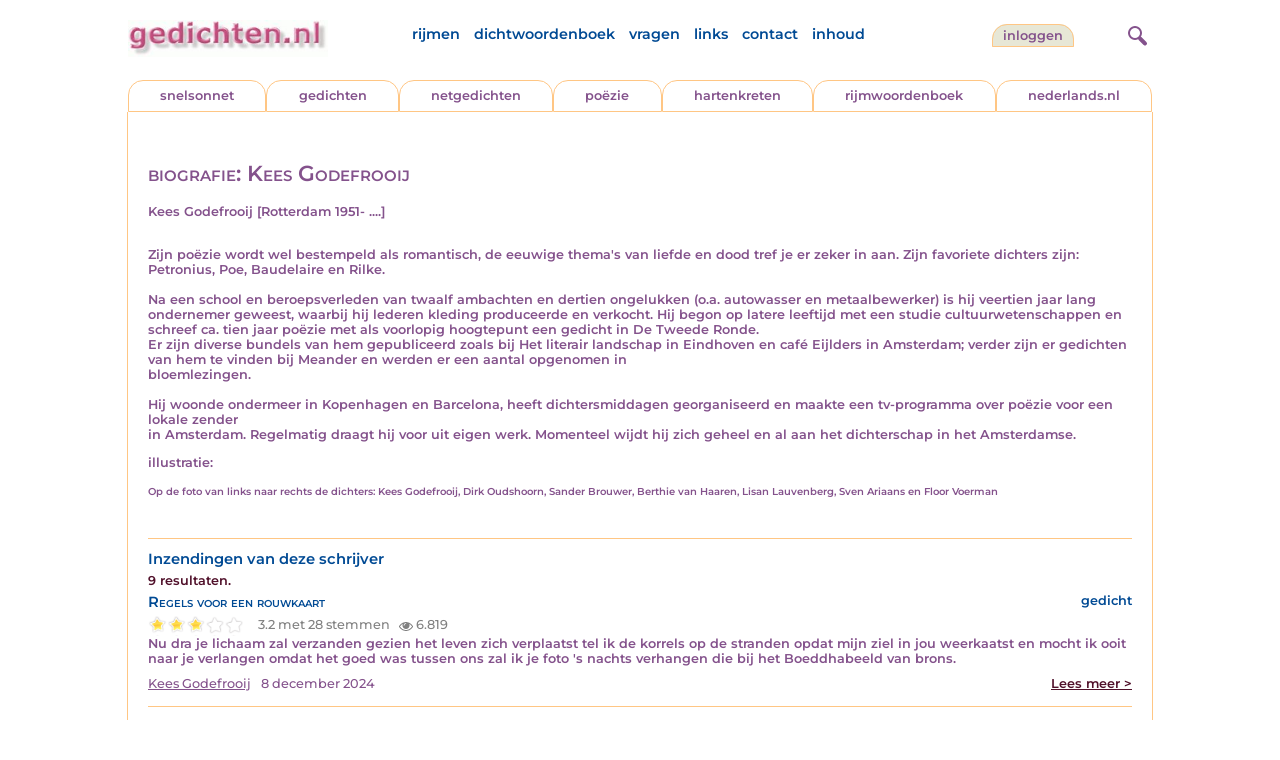

--- FILE ---
content_type: text/html; charset=UTF-8
request_url: https://www.gedichten.nl/biografie/Kees+Godefrooij
body_size: 4684
content:
<!DOCTYPE html>
<html lang="nl">
<head>
<title>Kees Godefrooij - Gedichten.nl: Biografie</title>
<meta name='description' content='Biografie van Kees Godefrooij' />
<meta name='keywords' content='biografie, auteur, schrijver, dichter, levensloop' />
<meta charset="utf-8"/>
<meta name="viewport" content="width=device-width">
<link rel="stylesheet" href="/assets/main.css?m=1766823697" type="text/css">
<script src="https://code.jquery.com/jquery-3.7.1.min.js" integrity="sha256-/JqT3SQfawRcv/BIHPThkBvs0OEvtFFmqPF/lYI/Cxo=" crossorigin="anonymous"></script>
<script language='JavaScript' type="module" src='/assets/main.js?m=1766823697'></script>
<script>
    window.RECAPTCHA_SITE_KEY = '6LfJqyQbAAAAANBPXCmJy1Q7f6C-KHsSlBdh4B_0';
</script>
</head>
<body bgcolor='#FFFFFF' text='#84528C' link='#84528C' vlink='#84528C' alink='#84528C'>
<header class="header">
<div class="item logo">
<a href="/" target="_top"><img src="/pic/gedichtennl.jpg"   border="0" alt="gedichten.nl" class="logo"></a>
</div>
<div class="item menu">
    <ul class="pages blue">
        <li><a href='https://rijmwoordenboek.gedichten.nl/'>rijmen</a></li>
        <li><a href='/dichtwoordenboek/'>dichtwoordenboek</a></li>
        <li><a href='/vragen.php'>vragen</a></li>
        <li><a href='/links.php'>links</a></li>
        <li><a href='/contact.php'>contact</a></li>
        <li><a href='/sitemap.php'>inhoud</a></li>
    </ul>
</div>
<div class="item welkom">
<span>
<a href="/login/" class="button">inloggen</a></span>
</div>
<div class="item search">
<form name="zoekged" action="/nederindex" enctype="multipart/form-data">
<input type="text" name="tekst" style="width: 75%; height: 24px" placeholder="Zoeken op auteur, categorie of tekst">
<input type="hidden" value="submit">
<input type="hidden" name="mode" value="zoek">
<input type="hidden" name="type" value="default">
<input type="submit" value="zoek" border="0" style="margin-left: 10px;">
</form>
</div>
<div class="item hamburger">
    <button class="navigation-control" type="button" id="navigation-control" aria-label="navigatie">
        <div class="bar1"></div>
        <div class="bar2"></div>
        <div class="bar3"></div>
    </button>
</div>
<div class="item searchicon">
    <button class="search-control" type="button" id="search-control" aria-label="zoeken">
        <div class="circle"></div>
        <div class="bar1"></div>
        <div class="bar2"></div>
    </button>
</div>
</header>
<nav class="item">
    <ul class="pages blue">
        <li><a href='https://rijmwoordenboek.gedichten.nl/'>rijmen</a></li>
        <li><a href='/dichtwoordenboek/'>dichtwoordenboek</a></li>
        <li><a href='/vragen.php'>vragen</a></li>
        <li><a href='/links.php'>links</a></li>
        <li><a href='/contact.php'>contact</a></li>
        <li><a href='/sitemap.php'>inhoud</a></li>
    </ul>
    <div class="tabs purple">
        <div class="tab "><a href="/nedermap/snelsonnet/index.html" target="_top">snelsonnet</a></div>
        <div class="tab "><a href="/nedermap/gedichten/index.html" target="_top">gedichten</a></div>
        <div class="tab "><a href="/nedermap/netgedichten/index.html" target="_top">netgedichten</a></div>
        <div class="tab "><a href="/nedermap/poezie/index.html" target="_top">po&euml;zie</a></div>
        <div class="tab "><a href="/nedermap/hartenkreten/index.html" target="_top">hartenkreten</a></div>
        <div class="tab"><a href="https://rijmwoordenboek.gedichten.nl/" target="_top">rijmwoordenboek</a></div>
        <div class="tab overflow"><a href="https://www.nederlands.nl/" target="_top">nederlands.nl</a></div>
    </div>
    <ul class="pages red">
    <li><a href="/login/">inloggen</a></li>    </ul>
</nav>

<section class="content" align='center'><main class="container">
    <div class="content">
        <h1>biografie: Kees Godefrooij</h1><h2 class='grey'></h2><p>Kees Godefrooij [Rotterdam 1951- ....]</p><p><br />Zijn poëzie wordt wel bestempeld als romantisch, de eeuwige thema's van liefde en dood tref je er zeker in aan. Zijn favoriete dichters zijn: <br />Petronius, Poe, Baudelaire en Rilke.<br /><br />Na een school en beroepsverleden van twaalf ambachten en dertien ongelukken (o.a. autowasser en metaalbewerker) is hij veertien jaar lang ondernemer geweest, waarbij hij lederen kleding produceerde en verkocht. Hij begon op latere leeftijd met een studie cultuurwetenschappen en schreef ca. tien jaar poëzie met als voorlopig hoogtepunt een gedicht in De Tweede Ronde.<br />Er zijn diverse bundels van hem gepubliceerd zoals bij Het literair landschap in Eindhoven en café Eijlders in Amsterdam; verder zijn er gedichten van hem te vinden bij Meander en werden er een aantal opgenomen in <br />bloemlezingen.<br /><br />Hij woonde ondermeer in Kopenhagen en Barcelona, heeft dichtersmiddagen georganiseerd en maakte een tv-programma over poëzie voor een lokale zender <br />in Amsterdam. Regelmatig draagt hij voor uit eigen werk. Momenteel wijdt hij zich geheel en al aan het dichterschap in het Amsterdamse.</p><p /><p>illustratie:</p><p><font size="1">Op de foto van links naar rechts de dichters: Kees Godefrooij, Dirk Oudshoorn, Sander Brouwer, Berthie van Haaren, Lisan Lauvenberg, Sven Ariaans en Floor Voerman</font></p><p /><br>            <div class='separator'></div>

            <h2 class="blue">Inzendingen van deze schrijver</h2>
            <span class='red'>9 resultaten.</span><article class='summary js-summary-control compact'><h2 class='blue'>Regels voor een rouwkaart</h2>
<div class='site blue'>gedicht</div><div class='clearfix'></div><div class="rating " data-gedid="77834"><ul class="star-rating"><li class="current-rating" style="width:3em;"></li><li><a href="#" data-rating="6" title="1 van 5 sterren" class="one-star">1</a></li><li><a href="#" data-rating="7" title="2 van 5 sterren" class="two-stars">2</a></li><li><a href="#" data-rating="8" title="3 van 5 sterren" class="three-stars">3</a></li><li><a href="#" data-rating="9" title="4 van 5 sterren" class="four-stars">4</a></li><li><a href="#" data-rating="10" title="5 van 5 sterren" class="five-stars">5</a></li></ul> <span id="current-rating-result" class="current-rating-result grey">3.2 met 28 stemmen <span class="views" title="Deze inzending is 6.819 keer bekeken."><img src="/pic/font-awesome/eye.svg" class="eye-icon" alt="aantal keer bekeken" /> 6.819</span></span></div><div class='excerpt'>Nu dra je lichaam zal verzanden
gezien het leven zich verplaatst
tel ik de korrels op de stranden
opdat mijn ziel in jou weerkaatst

en mocht ik ooit naar je verlangen
omdat het goed was tussen ons
zal ik je foto &#039;s nachts verhangen
die bij het Boeddhabeeld van brons.</div><div class='author'><a title='Zoek meer van deze schrijver...' class='name'href='/schrijver/Kees+Godefrooij'>Kees Godefrooij</a><span class='date'>8 december 2024</span><a href='/nedermap/gedichten/gedicht/77834.html' class='red readmore'>Lees meer &gt;</a></div></article><div class='separator'></div><article class='summary js-summary-control compact'><h2 class='blue'>Venus van Urbino</h2>
<div class='site blue'>gedicht</div><div class='clearfix'></div><div class="rating " data-gedid="82289"><ul class="star-rating"><li class="current-rating" style="width:4em;"></li><li><a href="#" data-rating="6" title="1 van 5 sterren" class="one-star">1</a></li><li><a href="#" data-rating="7" title="2 van 5 sterren" class="two-stars">2</a></li><li><a href="#" data-rating="8" title="3 van 5 sterren" class="three-stars">3</a></li><li><a href="#" data-rating="9" title="4 van 5 sterren" class="four-stars">4</a></li><li><a href="#" data-rating="10" title="5 van 5 sterren" class="five-stars">5</a></li></ul> <span id="current-rating-result" class="current-rating-result grey">3.7 met 36 stemmen <span class="views" title="Deze inzending is 11.712 keer bekeken."><img src="/pic/font-awesome/eye.svg" class="eye-icon" alt="aantal keer bekeken" /> 11.712</span></span></div><div class='excerpt'>Zij die zo warm gelijk welvingen rond
gehuld in gratie, met bloedvolle lippen
uit zware lokken een geurspoor verzond
laat nu haar robe en g&ecirc;ne ontglippen

dan tollen ze klauwend neer op de grond
langs zwarte gaten en heldere stippen
beuken de bron waar de wereld ontstond
zoals een branding ...</div><div class='author'><a title='Zoek meer van deze schrijver...' class='name'href='/schrijver/Kees+Godefrooij'>Kees Godefrooij</a><span class='date'>26 november 2022</span><a href='/nedermap/gedichten/gedicht/82289.html' class='red readmore'>Lees meer &gt;</a></div></article><div class='separator'></div><article class='summary js-summary-control compact'><h2 class='blue'>Heilloos verlangen</h2>
<div class='site blue'>gedicht</div><div class='clearfix'></div><div class="rating " data-gedid="80150"><ul class="star-rating"><li class="current-rating" style="width:3em;"></li><li><a href="#" data-rating="6" title="1 van 5 sterren" class="one-star">1</a></li><li><a href="#" data-rating="7" title="2 van 5 sterren" class="two-stars">2</a></li><li><a href="#" data-rating="8" title="3 van 5 sterren" class="three-stars">3</a></li><li><a href="#" data-rating="9" title="4 van 5 sterren" class="four-stars">4</a></li><li><a href="#" data-rating="10" title="5 van 5 sterren" class="five-stars">5</a></li></ul> <span id="current-rating-result" class="current-rating-result grey">3.5 met 28 stemmen <span class="views" title="Deze inzending is 6.560 keer bekeken."><img src="/pic/font-awesome/eye.svg" class="eye-icon" alt="aantal keer bekeken" /> 6.560</span></span></div><div class='excerpt'>Om meer te doen dan louter liggen staren
om vat te krijgen op dit tijdsgewricht
leg ik wat woorden vast in een gedicht
als poging om de onlust te verklaren

maar leven in een vers stuit op bezwaren
vandaar dat ik mij anderszins verplicht
en mee zal trekken met het wijkend licht
tot in de eeu...</div><div class='author'><a title='Zoek meer van deze schrijver...' class='name'href='/schrijver/Kees+Godefrooij'>Kees Godefrooij</a><span class='date'>26 juni 2022</span><a href='/nedermap/gedichten/gedicht/80150.html' class='red readmore'>Lees meer &gt;</a></div></article><div class='separator'></div><article class='summary js-summary-control compact'><h2 class='blue'>Vijfde eeuw voor Christus</h2>
<div class='site blue'>gedicht</div><div class='clearfix'></div><div class="rating " data-gedid="74443"><ul class="star-rating"><li class="current-rating" style="width:4em;"></li><li><a href="#" data-rating="6" title="1 van 5 sterren" class="one-star">1</a></li><li><a href="#" data-rating="7" title="2 van 5 sterren" class="two-stars">2</a></li><li><a href="#" data-rating="8" title="3 van 5 sterren" class="three-stars">3</a></li><li><a href="#" data-rating="9" title="4 van 5 sterren" class="four-stars">4</a></li><li><a href="#" data-rating="10" title="5 van 5 sterren" class="five-stars">5</a></li></ul> <span id="current-rating-result" class="current-rating-result grey">4.2 met 13 stemmen <span class="views" title="Deze inzending is 2.132 keer bekeken."><img src="/pic/font-awesome/eye.svg" class="eye-icon" alt="aantal keer bekeken" /> 2.132</span></span></div><div class='excerpt'>Ze was niet jaloers
er klonk geen geschreeuw
nimmer werd zij
door slavinnen vervangen
en nooit heeft om haar
een man zich verhangen
- Romeinse kopie
naar Grieks origineel

ze stamt uit &#039;t midden
van de vijfde eeuw
doch niet zou haar hart
naar liefde verlangen
zoals zij daar staat
in m...</div><div class='author'><a title='Zoek meer van deze schrijver...' class='name'href='/schrijver/Kees+Godefrooij'>Kees Godefrooij</a><span class='date'>24 juni 2022</span><a href='/nedermap/gedichten/gedicht/74443.html' class='red readmore'>Lees meer &gt;</a></div></article><div class='separator'></div><article class='summary js-summary-control compact'><h2 class='blue'>Sneuvelland</h2>
<div class='site blue'>gedicht</div><div class='clearfix'></div><div class="rating " data-gedid="228230"><ul class="star-rating"><li class="current-rating" style="width:5em;"></li><li><a href="#" data-rating="6" title="1 van 5 sterren" class="one-star">1</a></li><li><a href="#" data-rating="7" title="2 van 5 sterren" class="two-stars">2</a></li><li><a href="#" data-rating="8" title="3 van 5 sterren" class="three-stars">3</a></li><li><a href="#" data-rating="9" title="4 van 5 sterren" class="four-stars">4</a></li><li><a href="#" data-rating="10" title="5 van 5 sterren" class="five-stars">5</a></li></ul> <span id="current-rating-result" class="current-rating-result grey">4.5 met 2 stemmen <span class="views" title="Deze inzending is 6.439 keer bekeken."><img src="/pic/font-awesome/eye.svg" class="eye-icon" alt="aantal keer bekeken" /> 6.439</span></span></div><div class='excerpt'>Sneuvelland is de uitgelezen bestemming om triest te zijn
en de melancholie te koesteren, om je onder te dompelen
in een roes van intens verdriet om wat de wereld je aandoet
waar je de debacles van de mensheid betreurt en rouwt
om alles wat ooit ten grave is gedragen. Ja Sneuvelland,
beste leze...</div><div class='author'><a title='Zoek meer van deze schrijver...' class='name'href='/schrijver/Kees+Godefrooij'>Kees Godefrooij</a><span class='date'>14 mei 2022</span><a href='/nedermap/gedichten/gedicht/228230.html' class='red readmore'>Lees meer &gt;</a></div></article><div class='separator'></div><article class='summary js-summary-control compact'><h2 class='blue'>November</h2>
<div class='site blue'>gedicht</div><div class='clearfix'></div><div class="rating " data-gedid="75552"><ul class="star-rating"><li class="current-rating" style="width:3em;"></li><li><a href="#" data-rating="6" title="1 van 5 sterren" class="one-star">1</a></li><li><a href="#" data-rating="7" title="2 van 5 sterren" class="two-stars">2</a></li><li><a href="#" data-rating="8" title="3 van 5 sterren" class="three-stars">3</a></li><li><a href="#" data-rating="9" title="4 van 5 sterren" class="four-stars">4</a></li><li><a href="#" data-rating="10" title="5 van 5 sterren" class="five-stars">5</a></li></ul> <span id="current-rating-result" class="current-rating-result grey">3.1 met 292 stemmen <span class="views" title="Deze inzending is 87.183 keer bekeken."><img src="/pic/font-awesome/eye.svg" class="eye-icon" alt="aantal keer bekeken" /> 87.183</span></span></div><div class='excerpt'>Avonden lang zat hij dan in gedachten
verzonken. November brokkelde af
in winterse buien, waarbij een straf
soort duisternis zich ophoopte tot nachten

van slapeloosheid en eindeloos wachten
op het onontkoombare oordeel: Laf!
Zijn leven vervalsend tot aan het graf
zo was het, niet langer zou...</div><div class='author'><a title='Zoek meer van deze schrijver...' class='name'href='/schrijver/Kees+Godefrooij'>Kees Godefrooij</a><span class='date'>1 november 2021</span><a href='/nedermap/gedichten/gedicht/75552.html' class='red readmore'>Lees meer &gt;</a></div></article><div class='separator'></div><article class='summary js-summary-control compact'><h2 class='blue'>Hexerex </h2>
<div class='site blue'>gedicht</div><div class='clearfix'></div><div class="rating " data-gedid="76376"><ul class="star-rating"><li class="current-rating" style="width:3em;"></li><li><a href="#" data-rating="6" title="1 van 5 sterren" class="one-star">1</a></li><li><a href="#" data-rating="7" title="2 van 5 sterren" class="two-stars">2</a></li><li><a href="#" data-rating="8" title="3 van 5 sterren" class="three-stars">3</a></li><li><a href="#" data-rating="9" title="4 van 5 sterren" class="four-stars">4</a></li><li><a href="#" data-rating="10" title="5 van 5 sterren" class="five-stars">5</a></li></ul> <span id="current-rating-result" class="current-rating-result grey">3.4 met 42 stemmen <span class="views" title="Deze inzending is 12.522 keer bekeken."><img src="/pic/font-awesome/eye.svg" class="eye-icon" alt="aantal keer bekeken" /> 12.522</span></span></div><div class='excerpt'>had hij de wil om zijn leven te sturen
een rondtrekkend oeuvre zou hij dan zijn
beschadigd wellicht door geestdrift of wijn
maar in de kracht van een keihard verduren

zijn pad zou voeren langs hetere vuren
dan zwiepte hij klakkend vanaf een schrijn
een middelomgorde striemende lijn
opdat zi...</div><div class='author'><a title='Zoek meer van deze schrijver...' class='name'href='/schrijver/Kees+Godefrooij'>Kees Godefrooij</a><span class='date'>21 juli 2020</span><a href='/nedermap/gedichten/gedicht/76376.html' class='red readmore'>Lees meer &gt;</a></div></article><div class='separator'></div><article class='summary js-summary-control compact'><h2 class='blue'>Florence</h2>
<div class='site blue'>gedicht</div><div class='clearfix'></div><div class="rating " data-gedid="67558"><ul class="star-rating"><li class="current-rating" style="width:2em;"></li><li><a href="#" data-rating="6" title="1 van 5 sterren" class="one-star">1</a></li><li><a href="#" data-rating="7" title="2 van 5 sterren" class="two-stars">2</a></li><li><a href="#" data-rating="8" title="3 van 5 sterren" class="three-stars">3</a></li><li><a href="#" data-rating="9" title="4 van 5 sterren" class="four-stars">4</a></li><li><a href="#" data-rating="10" title="5 van 5 sterren" class="five-stars">5</a></li></ul> <span id="current-rating-result" class="current-rating-result grey">2.3 met 366 stemmen <span class="views" title="Deze inzending is 67.986 keer bekeken."><img src="/pic/font-awesome/eye.svg" class="eye-icon" alt="aantal keer bekeken" /> 67.986</span></span></div><div class='excerpt'>Bij de cipressen van een lustwarande
stond je te lachen om het bronzen zwijn
toen je uit de lucht in mijn blikveld landde
aangeschoten, door een teveel aan wijn

snel zouden we in dat hotel belanden
het oud palazzo van een Florentijn
die ooit als monnik tot de vuurdood brandde
we gloeiden er...</div><div class='author'><a title='Zoek meer van deze schrijver...' class='name'href='/schrijver/Kees+Godefrooij'>Kees Godefrooij</a><span class='date'>31 mei 2004</span><a href='/nedermap/gedichten/gedicht/67558.html' class='red readmore'>Lees meer &gt;</a></div></article><div class='separator'></div><article class='summary js-summary-control compact'><h2 class='blue'>Charles Baudelaire</h2>
<div class='site blue'>gedicht</div><div class='clearfix'></div><div class="rating " data-gedid="64695"><ul class="star-rating"><li class="current-rating" style="width:4em;"></li><li><a href="#" data-rating="6" title="1 van 5 sterren" class="one-star">1</a></li><li><a href="#" data-rating="7" title="2 van 5 sterren" class="two-stars">2</a></li><li><a href="#" data-rating="8" title="3 van 5 sterren" class="three-stars">3</a></li><li><a href="#" data-rating="9" title="4 van 5 sterren" class="four-stars">4</a></li><li><a href="#" data-rating="10" title="5 van 5 sterren" class="five-stars">5</a></li></ul> <span id="current-rating-result" class="current-rating-result grey">3.7 met 30 stemmen <span class="views" title="Deze inzending is 9.655 keer bekeken."><img src="/pic/font-awesome/eye.svg" class="eye-icon" alt="aantal keer bekeken" /> 9.655</span></span></div><div class='excerpt'>Op winterdagen na het stille eten
denk ik vaak met de borstel aan de vaat
van alle po&euml;zie is hij de maat
dat zweer ik op de bloedzucht van mijn neten

hij proefde van het water aan de Lethe
waar vrouwen syf schonken in ruil voor zaad
als waren zij de bloemen van het kwaad
van zoete folter l...</div><div class='author'><a title='Zoek meer van deze schrijver...' class='name'href='/schrijver/Kees+Godefrooij'>Kees Godefrooij</a><span class='date'>17 april 2004</span><a href='/nedermap/gedichten/gedicht/64695.html' class='red readmore'>Lees meer &gt;</a></div></article><div class='separator'></div>    </div>
</main>
</section>

<footer class="footer">
<div class="item"><a href='/nedermap/snelsonnet/index.html' target='_top'>snelsonnet</a></div>
<div class="item"><a href='/nedermap/gedichten/index.html' target='_top'>gedichten</a></div>   
<div class="item"><a href='/nedermap/netgedichten/index.html' target='_top'>netgedichten</a></div>
<div class="item"><a href='/nedermap/poezie/index.html' target='_top'>po&euml;zie</a></div>
<div class="item"><a href='/nedermap/hartenkreten/index.html' target='_top'>hartenkreten</a></div>
    <div class="item"><a href='https://rijmwoordenboek.gedichten.nl/' target='_top'>rijmen</a></div>
<div class="item"><a href='https://www.nederlands.nl/' target='_top'>nederlands.nl</a></div>
    <div class="clearfix" style="width: 100%;"></div>
    <div class="item"><a href='/disclaimer.php' target='_top'>vrijwaring</a></div>
    <div class="item"><a href='/vragen.php' target='_top'>vragen</a></div>
    <div class="item"><a href='/links.php' target='_top'>links</a></div>
    <div class="item"><a href='/zoek.php' target='_top'>zoek</a></div>
    <div class="item"><a href='/contact.php' target='_top'>contact</a></div>
    <div class="item"><a href='/sitemap.php' target='_top'>inhoud</a></div>
</footer>

<!-- Google tag (gtag.js) -->
<script async src="https://www.googletagmanager.com/gtag/js?id=G-VK9R3SV1X6"></script>
<script>
  window.dataLayer = window.dataLayer || [];
  function gtag(){dataLayer.push(arguments);}
  gtag('js', new Date());

  gtag('config', 'G-VK9R3SV1X6', { 'anonymize_ip': true });
</script>
</body>
</html>